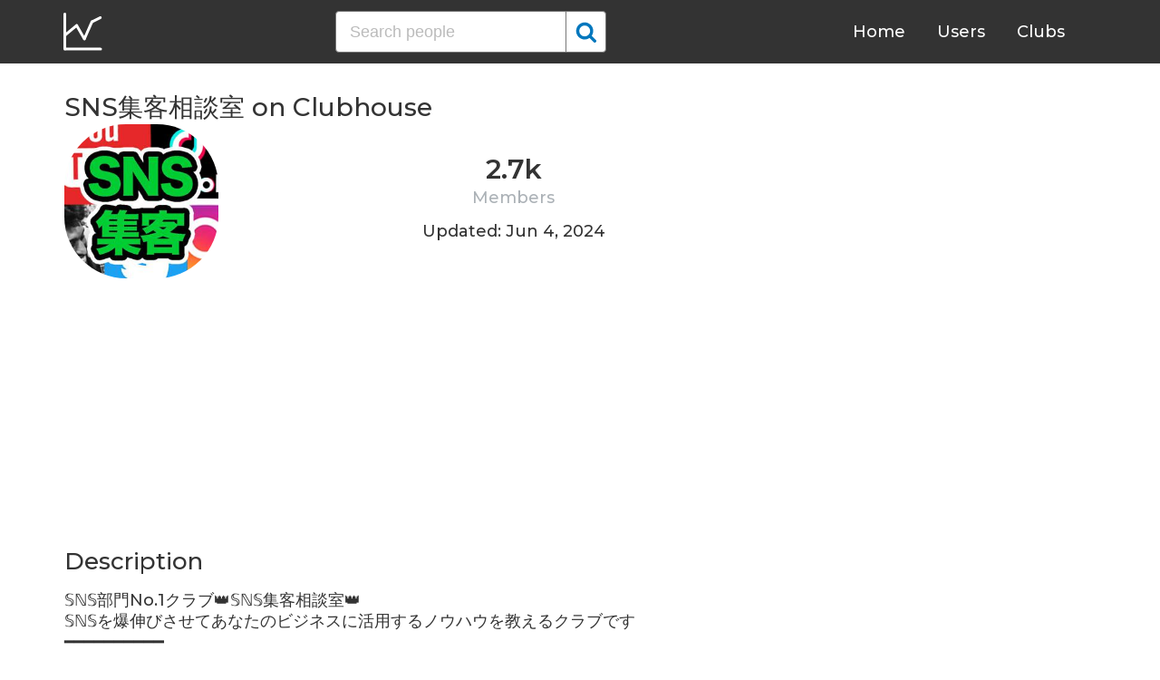

--- FILE ---
content_type: text/html; charset=UTF-8
request_url: https://clubhousedb.com/club/989289526-sns
body_size: 8266
content:
<!DOCTYPE html>
<html lang="en">
<head>
    <meta charset="UTF-8">
    <meta name="viewport" content="width=device-width, initial-scale=1">
    <title>SNS集客相談室 Club on Clubhouse - Followers, Members, Statistics</title><meta name="description" content="Find SNS集客相談室 Clubhouse profile information: followers, members, topics, rules, etc."><link rel="canonical" href="https://clubhousedb.com/club/989289526-sns"/><meta property="og:title" content="SNS集客相談室 Club on Clubhouse - Followers, Members, Statistics" /><meta property="og:description" content="Find SNS集客相談室 Clubhouse profile information: followers, members, topics, rules, etc." /><meta property="og:url" content="https://clubhousedb.com/club/989289526-sns" /><meta property="og:image" content="https://clubhousedb.com/theme/img/share.png" />
    <link rel="stylesheet" href="/theme/css/style.min.css"/>
    <link href="https://fonts.googleapis.com/css?family=Montserrat:400,500,600&display=swap" rel="stylesheet">
    <meta name="format-detection" content="telephone=no">
    <link rel="apple-touch-icon" sizes="180x180" href="/apple-touch-icon.png">
    <link rel="icon" type="image/png" sizes="32x32" href="/favicon-32x32.png">
    <link rel="icon" type="image/png" sizes="16x16" href="/favicon-16x16.png">
    <link rel="manifest" href="/site.webmanifest">
    <link rel="mask-icon" href="/safari-pinned-tab.svg" color="#5bbad5">
    <meta name="msapplication-TileColor" content="#ffffff">
    <meta name="theme-color" content="#ffffff">

    <!-- Global site tag (gtag.js) - Google Analytics -->
    <script async src="https://www.googletagmanager.com/gtag/js?id=G-507W9DBERB"></script>
    <script>
    window.dataLayer = window.dataLayer || [];
    function gtag(){dataLayer.push(arguments);}
    gtag('js', new Date());
    gtag('config', 'G-507W9DBERB');
</script>

<script async src="https://pagead2.googlesyndication.com/pagead/js/adsbygoogle.js?client=ca-pub-3887117950946081" crossorigin="anonymous"></script>

</head>
<body>
    <svg width="0" height="0" class="hidden">
    <symbol xmlns="http://www.w3.org/2000/svg" viewBox="0 0 30 32" id="search">
        <path d="M20.576 14.848q0-3.296-2.336-5.632t-5.664-2.368-5.664 2.368-2.336 5.632 2.336 5.664 5.664 2.336 5.664-2.336 2.336-5.664zm9.152 14.88q0 .928-.704 1.6t-1.6.672q-.96 0-1.6-.672l-6.112-6.112q-3.2 2.208-7.136 2.208-2.56 0-4.896-.992t-4-2.688-2.688-4T0 14.848t.992-4.864T3.68 5.952t4-2.688 4.896-.992 4.896.992 4 2.688 2.688 4.032.992 4.864q0 3.936-2.208 7.136l6.112 6.112q.672.672.672 1.632z"></path>
    </symbol>
    <symbol xmlns="http://www.w3.org/2000/svg" viewBox="0 0 32 32" id="twitter">
        <path fill="#1da1e2" d="M31.939 6.092c-1.18 0.519-2.44 0.872-3.767 1.033 1.352-0.815 2.392-2.099 2.884-3.631-1.268 0.74-2.673 1.279-4.169 1.579-1.195-1.279-2.897-2.079-4.788-2.079-3.623 0-6.56 2.937-6.56 6.556 0 0.52 0.060 1.020 0.169 1.499-5.453-0.257-10.287-2.876-13.521-6.835-0.569 0.963-0.888 2.081-0.888 3.3 0 2.28 1.16 4.284 2.917 5.461-1.076-0.035-2.088-0.331-2.971-0.821v0.081c0 3.18 2.257 5.832 5.261 6.436-0.551 0.148-1.132 0.228-1.728 0.228-0.419 0-0.82-0.040-1.221-0.115 0.841 2.604 3.26 4.503 6.139 4.556-2.24 1.759-5.079 2.807-8.136 2.807-0.52 0-1.039-0.031-1.56-0.089 2.919 1.859 6.357 2.945 10.076 2.945 12.072 0 18.665-9.995 18.665-18.648 0-0.279 0-0.56-0.020-0.84 1.281-0.919 2.4-2.080 3.28-3.397z"></path>
    </symbol>
    <symbol xmlns="http://www.w3.org/2000/svg" viewBox="0 0 32 32" id="instagram">
        <path fill="#e4404f" d="M16 0c-4.347 0-4.889 0.020-6.596 0.096-1.704 0.080-2.864 0.348-3.884 0.744-1.052 0.408-1.945 0.956-2.835 1.845s-1.439 1.781-1.845 2.835c-0.396 1.020-0.665 2.18-0.744 3.884-0.080 1.707-0.096 2.249-0.096 6.596s0.020 4.889 0.096 6.596c0.080 1.703 0.348 2.864 0.744 3.884 0.408 1.051 0.956 1.945 1.845 2.835 0.889 0.888 1.781 1.439 2.835 1.845 1.021 0.395 2.181 0.665 3.884 0.744 1.707 0.080 2.249 0.096 6.596 0.096s4.889-0.020 6.596-0.096c1.703-0.080 2.864-0.349 3.884-0.744 1.051-0.408 1.945-0.957 2.835-1.845 0.888-0.889 1.439-1.78 1.845-2.835 0.395-1.020 0.665-2.181 0.744-3.884 0.080-1.707 0.096-2.249 0.096-6.596s-0.020-4.889-0.096-6.596c-0.080-1.703-0.349-2.865-0.744-3.884-0.408-1.052-0.957-1.945-1.845-2.835-0.889-0.889-1.78-1.439-2.835-1.845-1.020-0.396-2.181-0.665-3.884-0.744-1.707-0.080-2.249-0.096-6.596-0.096zM16 2.88c4.271 0 4.78 0.021 6.467 0.095 1.56 0.073 2.407 0.332 2.969 0.553 0.749 0.289 1.28 0.636 1.843 1.195 0.559 0.56 0.905 1.092 1.195 1.841 0.219 0.563 0.48 1.409 0.551 2.969 0.076 1.688 0.093 2.195 0.093 6.467s-0.020 4.78-0.099 6.467c-0.081 1.56-0.341 2.407-0.561 2.969-0.299 0.749-0.639 1.28-1.199 1.843-0.559 0.559-1.099 0.905-1.84 1.195-0.56 0.219-1.42 0.48-2.98 0.551-1.699 0.076-2.199 0.093-6.479 0.093-4.281 0-4.781-0.020-6.479-0.099-1.561-0.081-2.421-0.341-2.981-0.561-0.759-0.299-1.28-0.639-1.839-1.199-0.561-0.559-0.92-1.099-1.2-1.84-0.22-0.56-0.479-1.42-0.56-2.98-0.060-1.68-0.081-2.199-0.081-6.459 0-4.261 0.021-4.781 0.081-6.481 0.081-1.56 0.34-2.419 0.56-2.979 0.28-0.76 0.639-1.28 1.2-1.841 0.559-0.559 1.080-0.919 1.839-1.197 0.56-0.221 1.401-0.481 2.961-0.561 1.7-0.060 2.2-0.080 6.479-0.080zM16 7.784c-4.54 0-8.216 3.68-8.216 8.216 0 4.54 3.68 8.216 8.216 8.216 4.54 0 8.216-3.68 8.216-8.216 0-4.54-3.68-8.216-8.216-8.216zM16 21.333c-2.947 0-5.333-2.387-5.333-5.333s2.387-5.333 5.333-5.333 5.333 2.387 5.333 5.333-2.387 5.333-5.333 5.333zM26.461 7.46c0 1.060-0.861 1.92-1.92 1.92-1.060 0-1.92-0.861-1.92-1.92s0.861-1.919 1.92-1.919c1.057-0.001 1.92 0.86 1.92 1.919z"></path>
    </symbol>
</svg>

<header class="master-header">
    <div class="container">
        <a href="/" class="logo">
            <svg height="42" viewBox="0 0 43 42" width="43" xmlns="http://www.w3.org/2000/svg"><g fill="none" fill-rule="evenodd" stroke="#fff" stroke-linecap="round" stroke-width="3" transform="translate(1 1)"><path d="m.5.5v38.6"/><path d="m40 39.1h-38.5"/><path d="m.5 24 13.1-10.9"/><path d="m13.7 13.3 8.4 14.6"/><path d="m30.4 9.1-8.2 18.6"/><path d="m39.7 4.5-9.3 4.6"/></g></svg>
        </a>

        <form action="https://clubhousedb.com/search" method="get" class="search-form">
                        <input name="q" type="text" placeholder="Search people" value="" class="input-field">
            
            <button class="submit-btn" type="submit">
                <svg class="icon">
                    <use xlink:href="#search"></use>
                </svg>
            </button>
        </form>

        <ul class="navigation">
            <li class="item">
                <a href="/" class="link">Home</a>
            </li>
            <li class="item">
                <a href="/users" class="link">Users</a>
            </li>
            <li class="item">
                <a href="/clubs" class="link">Clubs</a>
            </li>
            <li class="item">
                <form action="https://clubhousedb.com/search" method="get" class="search-form">
                                        <input name="q" type="text" placeholder="Search people" value="" class="input-field">
                    
                    <button class="submit-btn" type="submit">
                        <svg class="icon">
                            <use xlink:href="#search"></use>
                        </svg>
                    </button>
                </form>
            </li>
        </ul>

        <div class="hamburger-btn">
            <span></span>
            <span></span>
            <span></span>
        </div>
    </div>
</header>
    <div class="container">
    <div class="row">
        <div class="col-main">
            <h1 class="title-big user-page">SNS集客相談室 on Clubhouse</h1>

            <div class="data-big">
                <div class="img-col">
                                        <img src="https://d14u0p1qkech25.cloudfront.net/club_989289526_5975277d-b3c1-417e-826b-01254b606bd6_thumbnail_250x250" alt="SNS集客相談室 Clubhouse" class="data-img">
                                    </div>

                <div class="text-col">
                    <div class="text-col-data">
                        <div class="text-single-col">
                            <span class="big-text">2.7k</span>
                            <span class="small-text">Members</span>
                        </div>
                                            </div>

                                        <div class="text-col-data">
                        <div class="text-single-col updated">
                            Updated: Jun  4, 2024
                        </div>
                    </div>
                                    </div>
            </div>

            <ins class="adsbygoogle"
     style="display:block"
     data-ad-client="ca-pub-3887117950946081"
     data-ad-slot="7589562201"
     data-ad-format="auto"
     data-full-width-responsive="true"></ins>
<script>
     (adsbygoogle = window.adsbygoogle || []).push({});
</script>

                        <section class="user-bio">
                <h2 class="title-medium user-page">Description</h2>
                <p>𝕊ℕ𝕊部門No.1クラブ👑𝕊ℕ𝕊集客相談室👑<br />
𝕊ℕ𝕊を爆伸びさせてあなたのビジネスに活用するノウハウを教えるクラブです<br />
━━━━━━━━━━<br />
<br />
✅𝕊ℕ𝕊でビジネスを伸ばしたい<br />
✅𝕊ℕ𝕊で有名になりたい・・・<br />
✅フォロワー増やしたい・・・<br />
<br />
…というあなたに👈<br />
<br />
━━━━━━━━━━<br />
<br />
クラハ、𝕐𝕠𝕦𝕋𝕦𝕓𝕖、𝕊ℕ𝕊<br />
TikTok、Twitter、インスタ<br />
を活用して<br />
<br />
・あなたの魅力を伝え<br />
・短期間でファンをつくり<br />
・好きを仕事にする<br />
<br />
ノウハウをお伝えします<br />
<br />
━━━━━━━━━━<br />
<br />
各SNSの専門家が<br />
超有料級の情報を無料配信中❗️<br />
<br />
🗓月曜日7:00〜9:00 ・<br />
クラブハウス本社発表！タウンホールミーティング最新情報<br />
<br />
🗓火曜日10:00〜11:00<br />
インスタフォロワー1年で7万人😲さやピラのインスタ相談所<br />
<br />
<br />
🗓金曜日22:00〜23:00 ビジネス系No.1TikTokerガリレオの秘密のTikTok部屋<br />
<br />
<br />
━━━━━━━━━━<br />
<br />
＜運営メンバー＞<br />
静岡の元教師<br />
ガリレオ（TikTok担当）<br />
さや ピラ（インスタ担当）<br />
HOKUTO<br />
silva<br />
すらいむ<br />
天才的ふぃあくん<br />
はなやま<br />
<br />
👑👑👑👑👑👑👑👑👑<br />
<br />
聞き逃さないために<br />
このクラブをフォロー しておいてください！<br />
<br />
👑👑👑👑👑👑👑👑👑<br />
<br />
【取り扱うジャンル】<br />
クラブハウス/clubhouse/クラハ/インスタグラム/インスタ/Instagram/TikTok/ティックトック/リール/ショート/Shorts/YouTube/ユーチューブ/SNS/マーケティング/SNSマーケティング/インフルエンサー</p>
            </section>

                        <ins class="adsbygoogle"
     style="display:block"
     data-ad-client="ca-pub-3887117950946081"
     data-ad-slot="7589562201"
     data-ad-format="auto"
     data-full-width-responsive="true"></ins>
<script>
     (adsbygoogle = window.adsbygoogle || []).push({});
</script>
                        
            
                        <section class="breakdown">
                <h2 class="title-medium user-page">Last 30 Records</h2>
                <table class="breakdown-table">
    <tbody>
        <tr>
            <th>Day</th>
            <th>Members</th>
            <th>Gain</th>
            <th>% Gain</th>
        </tr>
                <tr>
            <td>June 04, 2024</td>
            <td>2,792</td>
                        <td class="gain-minuse">-1</td>
                                    <td class="gain-minuse">-0.1%</td>
                    </tr>
                <tr>
            <td>March 09, 2024</td>
            <td>2,793</td>
                        <td class="gain-plus">+2</td>
                                    <td class="gain-plus">+0.1%</td>
                    </tr>
                <tr>
            <td>January 19, 2024</td>
            <td>2,791</td>
                        <td>0</td>
                                    <td>0.0%</td>
                    </tr>
                <tr>
            <td>December 06, 2023</td>
            <td>2,791</td>
                        <td class="gain-plus">+6</td>
                                    <td class="gain-plus">+0.3%</td>
                    </tr>
                <tr>
            <td>October 30, 2023</td>
            <td>2,785</td>
                        <td class="gain-plus">+2</td>
                                    <td class="gain-plus">+0.1%</td>
                    </tr>
                <tr>
            <td>September 29, 2023</td>
            <td>2,783</td>
                        <td class="gain-minuse">-1</td>
                                    <td class="gain-minuse">-0.1%</td>
                    </tr>
                <tr>
            <td>August 31, 2023</td>
            <td>2,784</td>
                        <td class="gain-minuse">-1</td>
                                    <td class="gain-minuse">-0.1%</td>
                    </tr>
                <tr>
            <td>August 02, 2023</td>
            <td>2,785</td>
                        <td class="gain-plus">+26</td>
                                    <td class="gain-plus">+1.0%</td>
                    </tr>
                <tr>
            <td>July 02, 2023</td>
            <td>2,759</td>
                        <td class="gain-minuse">-42</td>
                                    <td class="gain-minuse">-1.5%</td>
                    </tr>
                <tr>
            <td>April 06, 2023</td>
            <td>2,801</td>
                        <td class="gain-minuse">-4</td>
                                    <td class="gain-minuse">-0.2%</td>
                    </tr>
                <tr>
            <td>March 12, 2023</td>
            <td>2,805</td>
                        <td class="gain-plus">+212</td>
                                    <td class="gain-plus">+8.2%</td>
                    </tr>
                <tr>
            <td>November 15, 2021</td>
            <td>2,593</td>
                        <td class="gain-plus">+3</td>
                                    <td class="gain-plus">+0.2%</td>
                    </tr>
                <tr>
            <td>November 10, 2021</td>
            <td>2,590</td>
                        <td class="gain-plus">+1</td>
                                    <td class="gain-plus">+0.1%</td>
                    </tr>
                <tr>
            <td>November 09, 2021</td>
            <td>2,589</td>
                        <td class="gain-plus">+28</td>
                                    <td class="gain-plus">+1.1%</td>
                    </tr>
                <tr>
            <td>November 01, 2021</td>
            <td>2,561</td>
                        <td class="gain-plus">+2</td>
                                    <td class="gain-plus">+0.1%</td>
                    </tr>
                <tr>
            <td>October 31, 2021</td>
            <td>2,559</td>
                        <td class="gain-plus">+168</td>
                                    <td class="gain-plus">+7.1%</td>
                    </tr>
                <tr>
            <td>August 26, 2021</td>
            <td>2,391</td>
                        <td class="gain-minuse">-1</td>
                                    <td class="gain-minuse">-0.1%</td>
                    </tr>
                <tr>
            <td>August 24, 2021</td>
            <td>2,392</td>
                        <td class="gain-plus">+8</td>
                                    <td class="gain-plus">+0.4%</td>
                    </tr>
                <tr>
            <td>August 23, 2021</td>
            <td>2,384</td>
                        <td class="gain-plus">+5</td>
                                    <td class="gain-plus">+0.3%</td>
                    </tr>
                <tr>
            <td>August 21, 2021</td>
            <td>2,379</td>
                        <td class="gain-plus">+5</td>
                                    <td class="gain-plus">+0.3%</td>
                    </tr>
                <tr>
            <td>August 20, 2021</td>
            <td>2,374</td>
                        <td class="gain-minuse">-2</td>
                                    <td class="gain-minuse">-0.1%</td>
                    </tr>
                <tr>
            <td>August 19, 2021</td>
            <td>2,376</td>
                        <td class="gain-plus">+1</td>
                                    <td class="gain-plus">+0.1%</td>
                    </tr>
                <tr>
            <td>August 18, 2021</td>
            <td>2,375</td>
                        <td class="gain-minuse">-10</td>
                                    <td class="gain-minuse">-0.5%</td>
                    </tr>
                <tr>
            <td>August 17, 2021</td>
            <td>2,385</td>
                        <td class="gain-plus">+2</td>
                                    <td class="gain-plus">+0.1%</td>
                    </tr>
                <tr>
            <td>August 16, 2021</td>
            <td>2,383</td>
                        <td class="gain-plus">+2</td>
                                    <td class="gain-plus">+0.1%</td>
                    </tr>
                <tr>
            <td>August 14, 2021</td>
            <td>2,381</td>
                        <td class="gain-minuse">-1</td>
                                    <td class="gain-minuse">-0.1%</td>
                    </tr>
                <tr>
            <td>August 13, 2021</td>
            <td>2,382</td>
                        <td class="gain-plus">+23</td>
                                    <td class="gain-plus">+1.0%</td>
                    </tr>
                <tr>
            <td>July 31, 2021</td>
            <td>2,359</td>
                        <td class="gain-plus">+64</td>
                                    <td class="gain-plus">+2.8%</td>
                    </tr>
                <tr>
            <td>July 09, 2021</td>
            <td>2,295</td>
                        <td class="gain-plus">+11</td>
                                    <td class="gain-plus">+0.5%</td>
                    </tr>
                <tr>
            <td>July 08, 2021</td>
            <td>2,284</td>
                        <td class="gain-plus">+2</td>
                                    <td class="gain-plus">+0.1%</td>
                    </tr>
            </tbody>
</table>
            </section>
            
                        <ins class="adsbygoogle"
     style="display:block"
     data-ad-client="ca-pub-3887117950946081"
     data-ad-slot="7589562201"
     data-ad-format="auto"
     data-full-width-responsive="true"></ins>
<script>
     (adsbygoogle = window.adsbygoogle || []).push({});
</script>

            <script>
            var chartDataGain = [
                                [
                    1625702400000,
                    2
                ],
                                [
                    1625788800000,
                    11
                ],
                                [
                    1627689600000,
                    64
                ],
                                [
                    1628812800000,
                    23
                ],
                                [
                    1628899200000,
                    -1
                ],
                                [
                    1629072000000,
                    2
                ],
                                [
                    1629158400000,
                    2
                ],
                                [
                    1629244800000,
                    -10
                ],
                                [
                    1629331200000,
                    1
                ],
                                [
                    1629417600000,
                    -2
                ],
                                [
                    1629504000000,
                    5
                ],
                                [
                    1629676800000,
                    5
                ],
                                [
                    1629763200000,
                    8
                ],
                                [
                    1629936000000,
                    -1
                ],
                                [
                    1635638400000,
                    168
                ],
                                [
                    1635724800000,
                    2
                ],
                                [
                    1636416000000,
                    28
                ],
                                [
                    1636502400000,
                    1
                ],
                                [
                    1636934400000,
                    3
                ],
                                [
                    1678579200000,
                    212
                ],
                                [
                    1680739200000,
                    -4
                ],
                                [
                    1688256000000,
                    -42
                ],
                                [
                    1690934400000,
                    26
                ],
                                [
                    1693440000000,
                    -1
                ],
                                [
                    1695945600000,
                    -1
                ],
                                [
                    1698624000000,
                    2
                ],
                                [
                    1701820800000,
                    6
                ],
                                [
                    1705622400000,
                    0
                ],
                                [
                    1709942400000,
                    2
                ],
                                [
                    1717459200000,
                    -1
                ],
                            ];
            var chartDataTotal = [
                                [
                    1625702400000,
                    2284
                ],
                                [
                    1625788800000,
                    2295
                ],
                                [
                    1627689600000,
                    2359
                ],
                                [
                    1628812800000,
                    2382
                ],
                                [
                    1628899200000,
                    2381
                ],
                                [
                    1629072000000,
                    2383
                ],
                                [
                    1629158400000,
                    2385
                ],
                                [
                    1629244800000,
                    2375
                ],
                                [
                    1629331200000,
                    2376
                ],
                                [
                    1629417600000,
                    2374
                ],
                                [
                    1629504000000,
                    2379
                ],
                                [
                    1629676800000,
                    2384
                ],
                                [
                    1629763200000,
                    2392
                ],
                                [
                    1629936000000,
                    2391
                ],
                                [
                    1635638400000,
                    2559
                ],
                                [
                    1635724800000,
                    2561
                ],
                                [
                    1636416000000,
                    2589
                ],
                                [
                    1636502400000,
                    2590
                ],
                                [
                    1636934400000,
                    2593
                ],
                                [
                    1678579200000,
                    2805
                ],
                                [
                    1680739200000,
                    2801
                ],
                                [
                    1688256000000,
                    2759
                ],
                                [
                    1690934400000,
                    2785
                ],
                                [
                    1693440000000,
                    2784
                ],
                                [
                    1695945600000,
                    2783
                ],
                                [
                    1698624000000,
                    2785
                ],
                                [
                    1701820800000,
                    2791
                ],
                                [
                    1705622400000,
                    2791
                ],
                                [
                    1709942400000,
                    2793
                ],
                                [
                    1717459200000,
                    2792
                ],
                            ];
            </script>
            <section class="charts">
                <h2 class="title-medium user-page">Charts</h2>
                <div id="chart-gain"></div>
                <div id="chart-total"></div>
            </section>
            
                        <h2 class="title-medium user-page">Some Club Members</h2>

            <section class="user-clubs">
                <div class="row">
                                        <div class="club-col">
                        <a href="https://clubhousedb.com/user/yuuyuuland" class="club-link">
                            <div class="club-img-radius">
                                                                <img src="https://d14u0p1qkech25.cloudfront.net/3418810_bd2bda1f-efe4-4248-94b2-0808ad3d255f_thumbnail_250x250" alt="ゆうゆうランド Clubhouse" class="club-img">
                                                            </div>
                            ゆうゆうランド
                        </a>
                    </div>
                                        <div class="club-col">
                        <a href="https://clubhousedb.com/user/riko_deco" class="club-link">
                            <div class="club-img-radius">
                                                                <img src="https://d14u0p1qkech25.cloudfront.net/3419202_be399ca2-af4e-43e1-af9c-e574dca64861_thumbnail_250x250" alt="Noriko Hara Clubhouse" class="club-img">
                                                            </div>
                            Noriko Hara
                        </a>
                    </div>
                                        <div class="club-col">
                        <a href="https://clubhousedb.com/user/kotone" class="club-link">
                            <div class="club-img-radius">
                                                                <img src="https://d14u0p1qkech25.cloudfront.net/3420026_14f0e298-662e-448b-b45d-bb2d1a88fd9b_thumbnail_250x250" alt="ことね Clubhouse" class="club-img">
                                                            </div>
                            ことね
                        </a>
                    </div>
                                        <div class="club-col">
                        <a href="https://clubhousedb.com/user/shoshosho" class="club-link">
                            <div class="club-img-radius">
                                                                <img src="https://d14u0p1qkech25.cloudfront.net/3424484_2d0228ca-ef2d-4fa0-8f98-061f1911b6f5_thumbnail_250x250" alt="tanji shou Clubhouse" class="club-img">
                                                            </div>
                            tanji shou
                        </a>
                    </div>
                                        <div class="club-col">
                        <a href="https://clubhousedb.com/user/tashatohazuki" class="club-link">
                            <div class="club-img-radius">
                                                                <img src="https://d14u0p1qkech25.cloudfront.net/3513123_b0437eab-6e30-4ebb-8f2a-385c195e2f24_thumbnail_250x250" alt="Tasha Kumokawa Clubhouse" class="club-img">
                                                            </div>
                            Tasha Kumokawa
                        </a>
                    </div>
                                        <div class="club-col">
                        <a href="https://clubhousedb.com/user/noborun_pro" class="club-link">
                            <div class="club-img-radius">
                                                                <img src="https://d14u0p1qkech25.cloudfront.net/3516904_14994cd8-8600-4ec4-9e59-170da53285fa_thumbnail_250x250" alt="のぼるん Clubhouse" class="club-img">
                                                            </div>
                            のぼるん
                        </a>
                    </div>
                                        <div class="club-col">
                        <a href="https://clubhousedb.com/user/yuu_eto" class="club-link">
                            <div class="club-img-radius">
                                                                <img src="https://d14u0p1qkech25.cloudfront.net/3528097_314730dc-b63c-473b-808b-c60ab6db7b5b_thumbnail_250x250" alt="Yuu Eto Clubhouse" class="club-img">
                                                            </div>
                            Yuu Eto
                        </a>
                    </div>
                                        <div class="club-col">
                        <a href="https://clubhousedb.com/user/k.enjo" class="club-link">
                            <div class="club-img-radius">
                                                                <img src="https://d14u0p1qkech25.cloudfront.net/3633424_8b4ab04f-7aac-402b-a849-3814c626a9b9_thumbnail_250x250" alt="kosuke enjo Clubhouse" class="club-img">
                                                            </div>
                            kosuke enjo
                        </a>
                    </div>
                                        <div class="club-col">
                        <a href="https://clubhousedb.com/user/spice_min" class="club-link">
                            <div class="club-img-radius">
                                                                <img src="https://d14u0p1qkech25.cloudfront.net/3640287_c20d1fef-4868-4d99-8f21-64ca360f6df9_thumbnail_250x250" alt="min spice Clubhouse" class="club-img">
                                                            </div>
                            min spice
                        </a>
                    </div>
                                        <div class="club-col">
                        <a href="https://clubhousedb.com/user/ranho_kira" class="club-link">
                            <div class="club-img-radius">
                                                                <img src="https://d14u0p1qkech25.cloudfront.net/3642314_dc71ec1e-1bd3-49e4-952c-aaeeff37d577_thumbnail_250x250" alt="らんほう Clubhouse" class="club-img">
                                                            </div>
                            らんほう
                        </a>
                    </div>
                                        <div class="club-col">
                        <a href="https://clubhousedb.com/user/isseki" class="club-link">
                            <div class="club-img-radius">
                                                                <img src="https://d14u0p1qkech25.cloudfront.net/3649164_64aa51c0-07ae-45de-9b9d-1fb338acefd5_thumbnail_250x250" alt="Japanese Isseki Clubhouse" class="club-img">
                                                            </div>
                            Japanese Isseki
                        </a>
                    </div>
                                        <div class="club-col">
                        <a href="https://clubhousedb.com/user/echiechigourmet" class="club-link">
                            <div class="club-img-radius">
                                                                <img src="https://d14u0p1qkech25.cloudfront.net/3657196_9094964f-5dd4-4345-a824-22768457631c_thumbnail_250x250" alt="【えちえちグルメ】 りょまにく Clubhouse" class="club-img">
                                                            </div>
                            【えちえちグルメ】 りょまにく
                        </a>
                    </div>
                                        <div class="club-col">
                        <a href="https://clubhousedb.com/user/nouiki_" class="club-link">
                            <div class="club-img-radius">
                                                                <img src="https://d14u0p1qkech25.cloudfront.net/3670906_e958922f-9b48-418a-90d8-2647265000ef_thumbnail_250x250" alt="O Yu Clubhouse" class="club-img">
                                                            </div>
                            O Yu
                        </a>
                    </div>
                                        <div class="club-col">
                        <a href="https://clubhousedb.com/user/aotech6" class="club-link">
                            <div class="club-img-radius">
                                                                <img src="https://d14u0p1qkech25.cloudfront.net/3677566_f160c1f4-d927-436b-96f3-854f8d896eed_thumbnail_250x250" alt="あお Clubhouse" class="club-img">
                                                            </div>
                            あお
                        </a>
                    </div>
                                        <div class="club-col">
                        <a href="https://clubhousedb.com/user/takseki" class="club-link">
                            <div class="club-img-radius">
                                                                <img src="https://d14u0p1qkech25.cloudfront.net/3678822_aac9f3d3-c223-4777-8b89-e75d7459d4fa_thumbnail_250x250" alt="積 高之 Clubhouse" class="club-img">
                                                            </div>
                            積 高之
                        </a>
                    </div>
                                        <div class="club-col">
                        <a href="https://clubhousedb.com/user/inuunited" class="club-link">
                            <div class="club-img-radius">
                                                                <img src="https://d14u0p1qkech25.cloudfront.net/3680945_2dc24d6f-f180-4e46-9b0c-4b8468fd69cd_thumbnail_250x250" alt="いぬゆな Clubhouse" class="club-img">
                                                            </div>
                            いぬゆな
                        </a>
                    </div>
                    
                                        <div class="center-block">
                        <a href="https://clubhousedb.com/club/989289526-sns/users" class="big-btn">View More</a>
                    </div>
                                    </div>
            </section>
            
            <h2 class="title-medium user-page">More Clubs</h2>
            <section class="user-clubs">
                <div class="row">
                                        <div class="club-col">
                        <a href="https://clubhousedb.com/club/989294195" class="club-link">
                            <div class="club-img-radius">
                                                                <img src="https://d14u0p1qkech25.cloudfront.net/club_989294195_a1cfc254-b78d-4e9d-91d6-d4194602a5a9_thumbnail_250x250" alt="حوزه سلامت و درمان ایران Clubhouse" class="club-img">
                                                            </div>
                            حوزه سلامت و درمان ایران
                        </a>
                    </div>
                                        <div class="club-col">
                        <a href="https://clubhousedb.com/club/989324379-paradise-lounge" class="club-link">
                            <div class="club-img-radius">
                                                                <img src="https://d14u0p1qkech25.cloudfront.net/club_989324379_dd6fc797-6072-49cd-acc7-e20979a761b4_thumbnail_250x250" alt="Paradise Lounge Clubhouse" class="club-img">
                                                            </div>
                            Paradise Lounge
                        </a>
                    </div>
                                        <div class="club-col">
                        <a href="https://clubhousedb.com/club/989358678" class="club-link">
                            <div class="club-img-radius">
                                                                <img src="https://d14u0p1qkech25.cloudfront.net/social_club_989358678_771be818-bed4-4225-a534-0a994f894d94_thumbnail_250x250" alt="افغــــان کلــــبه عشق Clubhouse" class="club-img">
                                                            </div>
                            افغــــان کلــــبه عشق
                        </a>
                    </div>
                                        <div class="club-col">
                        <a href="https://clubhousedb.com/club/989366227-qa-id-al-kiram" class="club-link">
                            <div class="club-img-radius">
                                                                <img src="https://d14u0p1qkech25.cloudfront.net/club_989366227_c74dc984-656a-49c2-bb83-a8d0a20d25de_thumbnail_250x250" alt="QAÇÀID al KIRAM Clubhouse" class="club-img">
                                                            </div>
                            QAÇÀID al KIRAM
                        </a>
                    </div>
                                        <div class="club-col">
                        <a href="https://clubhousedb.com/club/989545882" class="club-link">
                            <div class="club-img-radius">
                                                                <img src="https://d14u0p1qkech25.cloudfront.net/club_989545882_efac8afc-10ce-479b-888f-eb07327ed5e5_thumbnail_250x250" alt="#منصة Clubhouse" class="club-img">
                                                            </div>
                            #منصة
                        </a>
                    </div>
                                        <div class="club-col">
                        <a href="https://clubhousedb.com/club/989590971" class="club-link">
                            <div class="club-img-radius">
                                                                <img src="https://d14u0p1qkech25.cloudfront.net/club_989590971_21ee4cf2-9e4f-42af-9e75-fdbadfcaed8b_thumbnail_250x250" alt="ميكروفن آبي Clubhouse" class="club-img">
                                                            </div>
                            ميكروفن آبي
                        </a>
                    </div>
                                        <div class="club-col">
                        <a href="https://clubhousedb.com/club/989635581-fantasy-premier-league" class="club-link">
                            <div class="club-img-radius">
                                                                <img src="https://d14u0p1qkech25.cloudfront.net/club_989635581_b4ddc745-5a1e-4d23-96d5-5f459f06cdbf_thumbnail_250x250" alt="Fantasy Premier League Clubhouse" class="club-img">
                                                            </div>
                            Fantasy Premier League
                        </a>
                    </div>
                                        <div class="club-col">
                        <a href="https://clubhousedb.com/club/989716211-mallu-talk" class="club-link">
                            <div class="club-img-radius">
                                                                <img src="https://d14u0p1qkech25.cloudfront.net/club_989716211_c40338e7-37a7-4f28-8255-d4a97f54a238_thumbnail_250x250" alt="Mallu talk Clubhouse" class="club-img">
                                                            </div>
                            Mallu talk
                        </a>
                    </div>
                                        <div class="club-col">
                        <a href="https://clubhousedb.com/club/989770905-h-th-l-p-th-l" class="club-link">
                            <div class="club-img-radius">
                                                                <img src="https://d14u0p1qkech25.cloudfront.net/club_989770905_106adab8-00d1-46ab-8276-f9564feb5292_thumbnail_250x250" alt="Çhìthâl pãthāl Clubhouse" class="club-img">
                                                            </div>
                            Çhìthâl pãthāl
                        </a>
                    </div>
                                        <div class="club-col">
                        <a href="https://clubhousedb.com/club/989772779-vip-people" class="club-link">
                            <div class="club-img-radius">
                                                                <img src="https://d14u0p1qkech25.cloudfront.net/club_989772779_39599fae-0e47-4136-8f00-95d8bac68722_thumbnail_250x250" alt="• VIP People • Clubhouse" class="club-img">
                                                            </div>
                            • VIP People •
                        </a>
                    </div>
                                        <div class="club-col">
                        <a href="https://clubhousedb.com/club/989810111" class="club-link">
                            <div class="club-img-radius">
                                                                <img src="https://d14u0p1qkech25.cloudfront.net/club_989810111_f4a81b37-6bb0-45ea-9d01-3f7f471452c5_thumbnail_250x250" alt="قهوه خونه قیصر شبانه روزی Clubhouse" class="club-img">
                                                            </div>
                            قهوه خونه قیصر شبانه روزی
                        </a>
                    </div>
                                        <div class="club-col">
                        <a href="https://clubhousedb.com/club/989866639" class="club-link">
                            <div class="club-img-radius">
                                                                <img src="https://d14u0p1qkech25.cloudfront.net/club_989866639_9e65bc80-3411-4a8d-a318-36e1ceadcafc_thumbnail_250x250" alt="التعليم السوداني Clubhouse" class="club-img">
                                                            </div>
                            التعليم السوداني
                        </a>
                    </div>
                                        <div class="club-col">
                        <a href="https://clubhousedb.com/club/989949364-gender-equality" class="club-link">
                            <div class="club-img-radius">
                                                                <img src="https://d14u0p1qkech25.cloudfront.net/club_989949364_99d42d21-129d-49ec-bfc4-2839afb6a0ce_thumbnail_250x250" alt="Gender Equality Clubhouse" class="club-img">
                                                            </div>
                            Gender Equality
                        </a>
                    </div>
                                        <div class="club-col">
                        <a href="https://clubhousedb.com/club/989985442-havalini" class="club-link">
                            <div class="club-img-radius">
                                                                <img src="https://d14u0p1qkech25.cloudfront.net/club_989985442_c0ba4f55-f8b5-4b90-94a5-22d2610cad8c_thumbnail_250x250" alt="Havalini / هه ڤاليني Clubhouse" class="club-img">
                                                            </div>
                            Havalini / هه ڤاليني
                        </a>
                    </div>
                                        <div class="club-col">
                        <a href="https://clubhousedb.com/club/989997416-bombo-o-passo-l-originale" class="club-link">
                            <div class="club-img-radius">
                                                                <img src="https://d14u0p1qkech25.cloudfront.net/club_989997416_d5c12b7b-1361-442a-995f-5b055c776f83_thumbnail_250x250" alt="BOMBO O PASSO L’ORIGINALE Clubhouse" class="club-img">
                                                            </div>
                            BOMBO O PASSO L’ORIGINALE
                        </a>
                    </div>
                                        <div class="club-col">
                        <a href="https://clubhousedb.com/club/990041983" class="club-link">
                            <div class="club-img-radius">
                                                                <img src="https://d14u0p1qkech25.cloudfront.net/club_990041983_0345f2d0-79ba-4893-a8df-c4f65d6bbe0b_thumbnail_250x250" alt="建築（アーキテクチャー） Clubhouse" class="club-img">
                                                            </div>
                            建築（アーキテクチャー）
                        </a>
                    </div>
                                    </div>
            </section>
        </div>

        <div class="col-sidebar">
    <div class="mb-30">
        <ins class="adsbygoogle"
        style="display:block"
        data-ad-client="ca-pub-3887117950946081"
        data-ad-slot="1803633733"
        data-ad-format="auto"
        data-full-width-responsive="true"></ins>
        <script>
        (adsbygoogle = window.adsbygoogle || []).push({});
    </script>
</div>

<ins class="adsbygoogle"
style="display:block"
data-ad-client="ca-pub-3887117950946081"
data-ad-slot="1803633733"
data-ad-format="auto"
data-full-width-responsive="true"></ins>
<script>
(adsbygoogle = window.adsbygoogle || []).push({});
</script>
</div>
    </div>
</div>
    <footer class="master-footer">
    <div class="container">
        <div class="row">
            <div class="footer-col">

                <ul class="navigation">
                    <li class="item">
                        <a href="/contact-us" class="link">Contact Us</a>
                    </li>
                    <li class="item">
                        <a href="/privacy-policy" class="link">Privacy Policy</a>
                    </li>
                    <li class="item">
                        <a href="/terms-of-use" class="link">Terms of Use</a>
                    </li>
                </ul>


                <p class="copyright">© 2026 ClubhouseDB.com</p>
            </div>

            <div class="footer-col">
                
            </div>

            <div class="footer-col">
                ClubhouseDB is a community website and is not affiliated with Clubhouse or Alpha Exploration Co. in any way.
            </div>
        </div>
    </div>
</footer>

    <script src="https://code.jquery.com/jquery-3.4.1.slim.min.js" defer></script>
    <script src="//code.highcharts.com/highcharts.js" defer></script>
    <script src="/theme/js/script.min.js" defer></script>
<script defer src="https://static.cloudflareinsights.com/beacon.min.js/vcd15cbe7772f49c399c6a5babf22c1241717689176015" integrity="sha512-ZpsOmlRQV6y907TI0dKBHq9Md29nnaEIPlkf84rnaERnq6zvWvPUqr2ft8M1aS28oN72PdrCzSjY4U6VaAw1EQ==" data-cf-beacon='{"version":"2024.11.0","token":"dd02df4e89d04b78b6bdb81fb4e51dbf","r":1,"server_timing":{"name":{"cfCacheStatus":true,"cfEdge":true,"cfExtPri":true,"cfL4":true,"cfOrigin":true,"cfSpeedBrain":true},"location_startswith":null}}' crossorigin="anonymous"></script>
</body>
</html>


--- FILE ---
content_type: text/html; charset=utf-8
request_url: https://www.google.com/recaptcha/api2/aframe
body_size: 267
content:
<!DOCTYPE HTML><html><head><meta http-equiv="content-type" content="text/html; charset=UTF-8"></head><body><script nonce="RcrBL3LEyP2h7khUoExtNw">/** Anti-fraud and anti-abuse applications only. See google.com/recaptcha */ try{var clients={'sodar':'https://pagead2.googlesyndication.com/pagead/sodar?'};window.addEventListener("message",function(a){try{if(a.source===window.parent){var b=JSON.parse(a.data);var c=clients[b['id']];if(c){var d=document.createElement('img');d.src=c+b['params']+'&rc='+(localStorage.getItem("rc::a")?sessionStorage.getItem("rc::b"):"");window.document.body.appendChild(d);sessionStorage.setItem("rc::e",parseInt(sessionStorage.getItem("rc::e")||0)+1);localStorage.setItem("rc::h",'1768826136554');}}}catch(b){}});window.parent.postMessage("_grecaptcha_ready", "*");}catch(b){}</script></body></html>